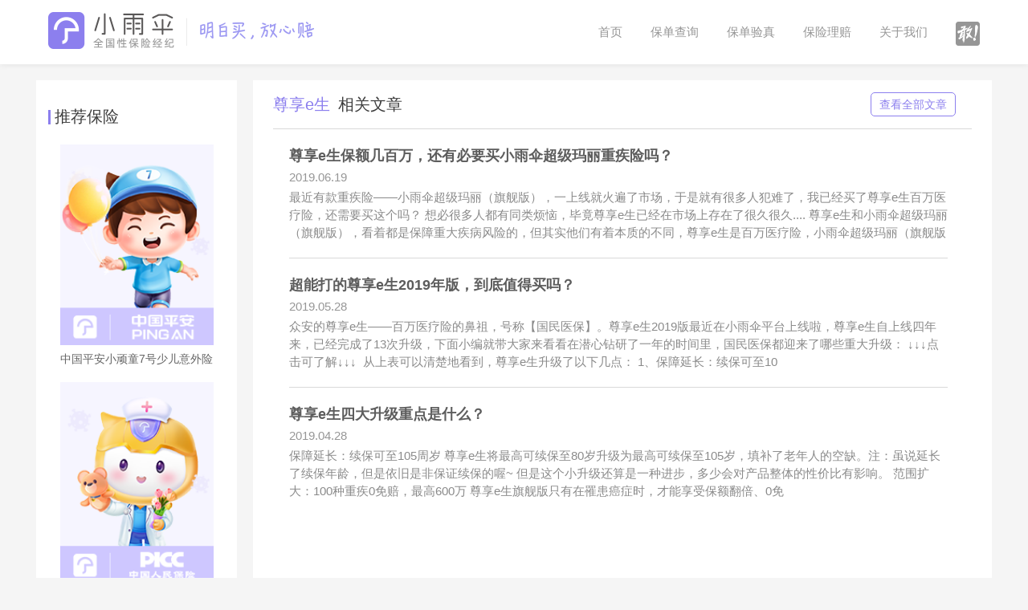

--- FILE ---
content_type: text/html; charset=utf-8
request_url: https://www.xiaoyusan.com/bxzs/tagid_973
body_size: 5776
content:
<!DOCTYPE html>
<html lang="zh-cn">
<head>
	<meta http-equiv="Content-Type" content="text/html; charset=utf-8">
	<title>尊享e生__小雨伞保险</title>
    <meta name="keywords" content="尊享e生">
    <meta name="description" content="最近有款重疾险——小雨伞超级玛丽（旗舰版），一上线就火遍了市场，于是就有很多人犯难了，我已经买了尊享e生百万医疗险，还需要买这个吗？&nbsp;想必很多人都有同类烦恼，毕竟尊享e生已经在市场上存在了很久很久....&nbsp;尊享e生和小雨伞超级玛丽（旗舰版），看着都是保障重大疾病风险的，但其实他们有着本质的不同，尊享e生是百万医疗险，小雨伞超级玛丽（旗舰版">
	<link rel="stylesheet" href="//sslstatic.xiaoyusan.com/pc/css/gb.css"/>
    <link rel="stylesheet" href="//sslstatic.xiaoyusan.com/pc/css/knowledge.css?t=202403081530"/>
	<link rel="shortcut icon" href="//sslstatic.xiaoyusan.com/pc/images/fav.ico?t=135">
	<style type="text/css">
		.box_hd{margin-bottom: 0;}
		.box_list .article_li:first-child{border: none;}
    </style>
    <!-- S 插入统计头部 -->
    <script type="text/javascript" charset="utf-8" crossorigin="anonymous" src="//sslstatic.xiaoyusan.com/component/js/tongji-41d4b2ec.js"></script>
    <!-- E 插入统计头部 -->
</head>
<body>
	<div class="header">
		<div class="toolbar clearfix">
			<h1>
				<div class="logo fl">
					<a href="/"><img src="//sslstatic.xiaoyusan.com/pc/images/index/logo.png?t=1" alt="小雨伞网上保险"></a>
				</div>
			</h1>
			<div class="nav clearfix">
				<a href="/" class="nav_a">首页</a>
				<div class="mod_nav_my">
					<a href="#" class="nav_a">保单查询</a>
					<div class="mod_nav_vcode">
						<span class="mod_nav_vcode_arrow"></span>
						<p class="mod_nav_vcode_tit">启动微信扫一扫可查看我的保单</p>
						<div class="mod_nav_vcode_img" id="my_qrcode1"></div>
					</div>
				</div>
				<a href="/static/html/intro.html?page=yanzhen" class="nav_a">保单验真</a>
				<a href="/static/html/pei.html" class="nav_a">保险理赔</a>
				<a href="/static/html/intro.html?page=us" class="nav_a">关于我们</a>
				<a href="//gan.xiaoyusan.com" target="_blank" class="nav_a icon_g"></a>
			</div>
		</div>	
	</div>
	<div class="content">
		<div class="table">
			<div class="section">
				<div class="section_content">
					<h3 class="section_hd"><hr>推荐保险</h3>
					<div class="section_bd">
						<ul class="section_list">
                            <li class="section_li">
								<a href="https://www.xiaoyusan.com/insurance/detail?id=178105" class="section_link" target="_blank">
									<img src="https://sslstatic.xiaoyusan.com/actinsurance/200_1510107306.png" alt="" class="section_img">
									<p class="section_link_titie">中国平安小顽童7号少儿意外险</p>
								</a>
							</li><li class="section_li">
								<a href="https://www.xiaoyusan.com/insurance/detail?id=177772" class="section_link" target="_blank">
									<img src="https://sslstatic.xiaoyusan.com/actinsurance/200_1509920092.png" alt="" class="section_img">
									<p class="section_link_titie">中国人保金医保3号少儿中高端医疗险(0免赔)</p>
								</a>
							</li><li class="section_li">
								<a href="https://www.xiaoyusan.com/insurance/detail?id=178482" class="section_link" target="_blank">
									<img src="https://sslstatic.xiaoyusan.com/actinsurance/200_1510262762.png" alt="" class="section_img">
									<p class="section_link_titie">北京人寿大黄蜂16号少儿重疾险(全能版)</p>
								</a>
							</li>						</ul>
					</div>					<div class="section_ft">
						<div class="section_tab">
							<div class="section_tab_hd clearfix">
								<div class="section_tab_nav active" style="width:65px;">热门文章<span class="arrow"></span></div>
								<div class="section_tab_nav">月排行<span class="arrow"></span></div>
								<div class="section_tab_nav">周排行<span class="arrow"></span></div>
								<div class="section_tab_nav">日排行<span class="arrow"></span></div>
							</div>
							<div class="section_tab_bd">
                                <ul class="section_tab_list active">
                                    <li class="section_tab_li">
                                        <a href="https://www.xiaoyusan.com/shk/wkpage/article/index.html?articleid=300008787" class="section_tab_link" target="_blank">给孩子买百万医疗险，这5个坑别踩！附2025年高性价比少儿医疗险测评</a>
                                    </li><li class="section_tab_li">
                                        <a href="https://www.xiaoyusan.com/shk/wkpage/article/index.html?articleid=300008785" class="section_tab_link" target="_blank">几百元保到 19 岁！宝宝医疗险这样选，小病大钱都能报（附 2025 年性价比之王投保指南）</a>
                                    </li><li class="section_tab_li">
                                        <a href="https://www.xiaoyusan.com/shk/wkpage/article/index.html?articleid=300009414" class="section_tab_link" target="_blank">骑小电驴的注意！这款骑行险79元起，保自己、保爱车，还保他人</a>
                                    </li><li class="section_tab_li">
                                        <a href="https://www.xiaoyusan.com/shk/wkpage/article/index.html?articleid=300009832" class="section_tab_link" target="_blank">卷翻了！超级玛丽15号又升级，三大结节都有保障！</a>
                                    </li><li class="section_tab_li">
                                        <a href="https://www.xiaoyusan.com/shk/wkpage/article/index.html?articleid=300008558" class="section_tab_link" target="_blank">多次重疾险 “卷王” 登场！重疾险性价比之王，选它就对了！</a>
                                    </li>                                </ul>
                                <ul class="section_tab_list">
                                    <li class="section_tab_li">
                                        <a href="https://www.xiaoyusan.com/shk/wkpage/article/index.html?articleid=300008787" class="section_tab_link" target="_blank">给孩子买百万医疗险，这5个坑别踩！附2025年高性价比少儿医疗险测评</a>
                                    </li><li class="section_tab_li">
                                        <a href="https://www.xiaoyusan.com/shk/wkpage/article/index.html?articleid=300009832" class="section_tab_link" target="_blank">卷翻了！超级玛丽15号又升级，三大结节都有保障！</a>
                                    </li><li class="section_tab_li">
                                        <a href="https://www.xiaoyusan.com/shk/wkpage/article/index.html?articleid=300008558" class="section_tab_link" target="_blank">多次重疾险 “卷王” 登场！重疾险性价比之王，选它就对了！</a>
                                    </li><li class="section_tab_li">
                                        <a href="https://www.xiaoyusan.com/shk/wkpage/article/index.html?articleid=300009414" class="section_tab_link" target="_blank">骑小电驴的注意！这款骑行险79元起，保自己、保爱车，还保他人</a>
                                    </li><li class="section_tab_li">
                                        <a href="https://www.xiaoyusan.com/shk/wkpage/article/index.html?articleid=300008785" class="section_tab_link" target="_blank">几百元保到 19 岁！宝宝医疗险这样选，小病大钱都能报（附 2025 年性价比之王投保指南）</a>
                                    </li>                                </ul>
                                <ul class="section_tab_list">
                                    <li class="section_tab_li">
                                        <a href="https://www.xiaoyusan.com/shk/wkpage/article/index.html?articleid=300008787" class="section_tab_link" target="_blank">给孩子买百万医疗险，这5个坑别踩！附2025年高性价比少儿医疗险测评</a>
                                    </li><li class="section_tab_li">
                                        <a href="https://www.xiaoyusan.com/shk/wkpage/article/index.html?articleid=300008558" class="section_tab_link" target="_blank">多次重疾险 “卷王” 登场！重疾险性价比之王，选它就对了！</a>
                                    </li><li class="section_tab_li">
                                        <a href="https://www.xiaoyusan.com/shk/wkpage/article/index.html?articleid=300009414" class="section_tab_link" target="_blank">骑小电驴的注意！这款骑行险79元起，保自己、保爱车，还保他人</a>
                                    </li><li class="section_tab_li">
                                        <a href="https://www.xiaoyusan.com/shk/wkpage/article/index.html?articleid=300009832" class="section_tab_link" target="_blank">卷翻了！超级玛丽15号又升级，三大结节都有保障！</a>
                                    </li><li class="section_tab_li">
                                        <a href="https://www.xiaoyusan.com/shk/wkpage/article/index.html?articleid=300008785" class="section_tab_link" target="_blank">几百元保到 19 岁！宝宝医疗险这样选，小病大钱都能报（附 2025 年性价比之王投保指南）</a>
                                    </li>                                </ul>
                                <ul class="section_tab_list">
                                    <li class="section_tab_li">
                                        <a href="https://www.xiaoyusan.com/shk/wkpage/article/index.html?articleid=300010684" class="section_tab_link" target="_blank">又一款大公司分红险：中意人寿意值有年金险分红型，保障怎么样</a>
                                    </li><li class="section_tab_li">
                                        <a href="https://www.xiaoyusan.com/shk/wkpage/article/index.html?articleid=300010682" class="section_tab_link" target="_blank">这款少儿重疾险保障太全了，重疾中症理赔后返还保费</a>
                                    </li><li class="section_tab_li">
                                        <a href="https://www.xiaoyusan.com/shk/wkpage/article/index.html?articleid=300010681" class="section_tab_link" target="_blank">还在嫌重疾险贵？选对产品能省一半钱</a>
                                    </li><li class="section_tab_li">
                                        <a href="https://www.xiaoyusan.com/shk/wkpage/article/index.html?articleid=300010680" class="section_tab_link" target="_blank">经过多番对比测评，孩子重疾险还是选这款，保障好又划算</a>
                                    </li><li class="section_tab_li">
                                        <a href="https://www.xiaoyusan.com/shk/wkpage/article/index.html?articleid=300010678" class="section_tab_link" target="_blank">分红险尖子生，一生中意（福享版）终身寿险（分红型）深度测评</a>
                                    </li>                                </ul>
                            </div>
						</div>
					</div>
				</div>
			</div>
			<div class="main" style="background-color:#f5f5f5">
                <div class="box" style="background-color:#fff">
					<h2 class="box_hd"><span>尊享e生</span>相关文章<a href="/bxzs"  class="box_link">查看全部文章</a></h2>
					<div class="box_bd">
						<div class="box_list" style="min-height: 887px">
							<a class="article_li" href="https://www.xiaoyusan.com/shk/wkpage/article/index.html?articleid=35433254"  target="_blank">
								<div class="article_title ell"> 
									尊享e生保额几百万，还有必要买小雨伞超级玛丽重疾险吗？									<p class="article_date">2019.06.19</p>
								</div>
								<div class="article_txt ell">
									最近有款重疾险——小雨伞超级玛丽（旗舰版），一上线就火遍了市场，于是就有很多人犯难了，我已经买了尊享e生百万医疗险，还需要买这个吗？&nbsp;想必很多人都有同类烦恼，毕竟尊享e生已经在市场上存在了很久很久....&nbsp;尊享e生和小雨伞超级玛丽（旗舰版），看着都是保障重大疾病风险的，但其实他们有着本质的不同，尊享e生是百万医疗险，小雨伞超级玛丽（旗舰版								</div>
							</a><a class="article_li" href="https://www.xiaoyusan.com/shk/wkpage/article/index.html?articleid=35433222"  target="_blank">
								<div class="article_title ell"> 
									超能打的尊享e生2019年版，到底值得买吗？									<p class="article_date">2019.05.28</p>
								</div>
								<div class="article_txt ell">
									众安的尊享e生——百万医疗险的鼻祖，号称【国民医保】。尊享e生2019版最近在小雨伞平台上线啦，尊享e生自上线四年来，已经完成了13次升级，下面小编就带大家来看看在潜心钻研了一年的时间里，国民医保都迎来了哪些重大升级：&nbsp;↓↓↓点击可了解↓↓↓&nbsp;&nbsp;从上表可以清楚地看到，尊享e生升级了以下几点：&nbsp;1、保障延长：续保可至10								</div>
							</a><a class="article_li" href="https://www.xiaoyusan.com/shk/wkpage/article/index.html?articleid=35433112"  target="_blank">
								<div class="article_title ell"> 
									尊享e生四大升级重点是什么？									<p class="article_date">2019.04.28</p>
								</div>
								<div class="article_txt ell">
									保障延长：续保可至105周岁&nbsp;尊享e生将最高可续保至80岁升级为最高可续保至105岁，填补了老年人的空缺。注：虽说延长了续保年龄，但是依旧是非保证续保的喔~&nbsp;但是这个小升级还算是一种进步，多少会对产品整体的性价比有影响。&nbsp;范围扩大：100种重疾0免赔，最高600万&nbsp;尊享e生旗舰版只有在罹患癌症时，才能享受保额翻倍、0免								</div>
							</a>						</div>
						<div class="flip">
							<ul class="pagination">
						    </ul>
						</div>
					</div>
				</div>
                <div class="label">
                    <div class="label_box">
                        <p class="label_name">更多文章标签：</p>
                        <ul class="label_list clearfix">
                            <li class="fl label_li"><a href="https://www.xiaoyusan.com/bxzs/tagid_1814" class="label_a">教育金</a></li><li class="fl label_li"><a href="https://www.xiaoyusan.com/bxzs/tagid_1144" class="label_a">贷款</a></li><li class="fl label_li"><a href="https://www.xiaoyusan.com/bxzs/tagid_1094" class="label_a">家财险</a></li><li class="fl label_li"><a href="https://www.xiaoyusan.com/bxzs/tagid_1045" class="label_a">保单</a></li><li class="fl label_li"><a href="https://www.xiaoyusan.com/bxzs/tagid_773" class="label_a">退保</a></li><li class="fl label_li"><a href="https://www.xiaoyusan.com/bxzs/tagid_766" class="label_a">意外险</a></li><li class="fl label_li"><a href="https://www.xiaoyusan.com/bxzs/tagid_736" class="label_a">医疗险</a></li><li class="fl label_li"><a href="https://www.xiaoyusan.com/bxzs/tagid_693" class="label_a">寿险</a></li><li class="fl label_li"><a href="https://www.xiaoyusan.com/bxzs/tagid_595" class="label_a">理赔</a></li><li class="fl label_li"><a href="https://www.xiaoyusan.com/bxzs/tagid_586" class="label_a">少儿保险</a></li>                        </ul>
                    </div>
                </div>	
			</div>
		</div>
	</div>		
	<!-- S 插入公共底部 -->
	<div class="footer clearfix" style="height:325px;">
	<div class="we">
		<div class="we_box" style="padding: 0 10px 0 65px;">
			<h3 class="we_tit"><hr>联系我们</h3>
			<div class="we_bd">
				<p>客服及投诉热线（7*24小时）</p>
				<p>400-919-7788</p>
				<p>客服邮箱：<a href="mailto:cs@xiaoyusan.com" style="color:#646464">cs@xiaoyusan.com</a></p>
				<p>联系地址：天津滨海高新区华苑产业区工华道2号天津国际珠宝城1号楼-2、4、5-404-1-1</p>
			</div>
		</div>
	</div>
	<div class="we we_border">
		<div class="we_box">
			<h3 class="we_tit"><hr>关于我们</h3>
			<div class="we_float ">
				<p class="clearfix">
					<!-- <a href="/static/html/intro.html?page=intro" target="_blank">团队介绍</a > -->
					<a href="/static/html/intro.html?page=product" target="_blank">产品介绍 </a >
					<a href="/static/html/intro.html?page=pei" target="_blank">保险理赔 </a >
					<a href="/static/html/intro.html?page=join" target="_blank">加入我们 </a >
				</p>
				<p class="clearfix">
					<a href="/static/html/intro.html?page=zizhi" target="_blank">资质牌照</a >
					<a href="/static/html/intro.html?page=faq" target="_blank">帮助中心</a >
					<a href="/publicInfo/xysindex" target="_blank">信息披露</a >
					<!-- <a href="/static/html/intro.html?page=suggest" target="_blank">授权合作</a > -->
				</p>
			</div>
			<div class="we_zz">
				<p class="fl">保险资质：</p>
				<a href="https://xkz.cbirc.gov.cn/zj/" class="fl" target="_blank" rel="nofollow"><img style="width: 158px;height: 54px" src="https://sslstatic.xiaoyusan.com/img/index/zizhi.7d6c75bbffa2222e.png" alt="保险资质"></a>
			</div>
		</div>
	</div>
	<div class="we">
		<div class="we_box">
			<h3 class="we_tit"><hr>关注我们</h3>
			<div class="clearfix">
				<div class="we_code fl">
					<img src="//sslstatic.xiaoyusan.com/pc/images/index/two_code.jpg?t=20180815" alt="关注小雨伞">
				</div>
				<div class="we_fx fl">
					<div class="mod_nav_my" style="margin-bottom:6px">
						<img src="//sslstatic.xiaoyusan.com/pc/images/index/app1.jpg" alt="">
						<div class="mod_nav_vcode vcode2">
							<span class="mod_nav_vcode_arrow"></span>
							<p class="mod_nav_vcode_tit" style="font-size:13px;">打开微信扫一扫<br>下载小雨伞APP</p>
							<div class="mod_nav_vcode_img " id="my_qrcode4"></div>
						</div>
					</div>
					<!-- <a href="https://xys.tmall.com/" target="_blank"  rel="nofollow"><img src="//sslstatic.xiaoyusan.com/pc/images/index/taobao.jpg" alt=""></a> -->
				</div>
			</div>
		</div>
	</div>
	<div class="copyright">
		<p><span style="margin-right:10px;" >保险业务经营许可证：269633000000800</span><span style="margin-right:10px;" >小雨伞保险经纪：9112011608300716X9</span><a target="_blank" href="/static/html/user/priviteagreement.html">小雨伞隐私政策声明</a></p>
		<p>版权所有 ©<span id="footerYear"></span> 小雨伞保险经纪 <a id="internetContentProvider" href="https://beian.miit.gov.cn/" target="_blank" rel="nofollow">津ICP备17005385号-3</a> 增值电信业务经营许可证：<a href="/static/html/lisence.html" target="_blank">合字B2-20230467</a></p>
		<div>
			<a target="_blank" href="https://jbts.mct.gov.cn" style="margin-right: 10px;">12318全国文化市场举报</a>
			<a target="_blank" href="https://qinglangtianjin.com/" style="margin-right: 10px;">网上有害信息举报专区</a>
			<a target="_blank" href="http://www.beian.gov.cn/portal/index.do" style="margin-right: 10px;">公安网备</a>
			<a target="_blank" href="https://www.12377.cn/">违法和不良信息举报中心</a>
		</div>
		<div>
			<a id="policeNo" target="_blank" href="http://www.beian.gov.cn/portal/recordQuery" style="display:inline-block;text-decoration:none;height:20px;line-height:20px;"><img src="//sslstatic.xiaoyusan.com/pc/images/beian.png" style="float:left;"><p style="float:left;height:20px;line-height:20px;margin: 0px 0px 0px 5px; color:#939393;">津公网安备 12019202000239号</p></a>
			<a target="_blank" href="https://szcert.ebs.org.cn/2fa6c1cb-2c42-4f54-90f0-63ed514a85fb"  style="display:inline-block;text-decoration:none;height:20px;line-height:20px;margin-left:10px">
				<div style="width: 20px; height: 22px; float: left; overflow-y: hidden;">
				<img src="https://szcert.ebs.org.cn/Images/govIcon.gif" title="深圳市市场监督管理局企业主体身份公示" alt="深圳市市场监督管理局企业主体身份公示" border="0" style="border-width:0px;border:hidden; border:none; width: 20px; float:left;">
				</div>
				<p style="float:left;height:20px;line-height:20px;margin: 0px 0px 0px 5px;color:#939393;">工商网监电子标识</p>
			</a>
		</div>
	</div>
</div>
<script type="text/javascript" src="//sslstatic.xiaoyusan.com/js/jquery.min.js"></script>
<script type="text/javascript" src="//sslstatic.xiaoyusan.com/js/jquery.qrcode.js?t=2017021601"></script>
<script type="text/javascript" src="//sslstatic.xiaoyusan.com/js/errReport.js?t=2016112201"></script>
<script type="text/javascript" src="/static/js/public/footer.js?t=202311061509"></script>

	<!-- E 插入公共底部 -->
	
	<script type="text/javascript" src="//sslstatic.xiaoyusan.com/js/jquery.lazyload.js"></script>
    <script type="text/javascript" src="//sslstatic.xiaoyusan.com/js/template.js"></script>
	<script>
		$('#tab_more').on('click',function(){
			$('#mian_shadow').toggleClass('on');
		})
		$('.section_tab_nav').on('click',function(){
			var $this=$(this);
			var index=$this.index()
			$this.addClass('active').siblings().removeClass('active')
			$('.section_tab_list').eq(index).addClass('active').siblings().removeClass('active')
		})
        
        var knowledgelist = (function(){
            var curpage = 1;
            var totalpage = Math.ceil(3/10);
            var tag = "尊享e生";
            var tagid = "973"

            function init(){
                renderTab();
                renderPaginate();
            }
            
            function renderTab(){
                $('.main .mian_shadow a[href="'+window.location.pathname+'"]').addClass('active');
            }

            function renderPaginate(){
                if(totalpage <= 1)
                    return $('.box .flip .pagination').html('');   
                var data = {
                    'page' : curpage,
                    'totalPage' : totalpage,
                    'tag' : tag,
                    'tagid': tagid
                };
                var html = template('paginateTpl', data);
                $('.box .flip .pagination').html(html);    
            }

            return {
                init : init,
            };
        })();
        
        $(document).ready(function(){
            knowledgelist.init();
        });
	</script>
    
    <script id="paginateTpl" type="text/html">
        <li>
            {{if page > 1}}
            <a href="/bxzs/tagid_{{tagid}}_{{page-1}}" aria-label="Previous">
            {{else}}
            <a href="javascript:;" aria-label="Previous">
            {{/if}}
                <span aria-hidden="true">«</span>
            </a>
        </li>
        {{if page-3 > 0}}
        <li><a href="javascript:;">...</a></li>
        {{/if}}
        {{if page-2 > 0}}
        <li><a href="/bxzs/tagid_{{tagid}}_{{page-2}}">{{page-2}}</a></li>
        {{/if}}
        {{if page-1 > 0}}
        <li><a href="/bxzs/tagid_{{tagid}}_{{page-1}}">{{page-1}}</a></li>
        {{/if}}
        <li class="active"><a href="javascript:;">{{page}}</a></li>
        {{if page+1 < totalPage}}
        <li><a href="/bxzs/tagid_{{tagid}}_{{page+1}}">{{page+1}}</a></li>
        {{/if}}
        {{if page+2 < totalPage}}
        <li><a href="/bxzs/tagid_{{tagid}}_{{page+2}}">{{page+2}}</a></li>
        {{/if}}
        {{if page+3 < totalPage}}
        <li><a href="javascript:;">...</a></li>
        {{/if}}
        {{if page < totalPage}}
        <li><a href="/bxzs/tagid_{{tagid}}_{{totalPage}}">{{totalPage}}</a></li>
        {{/if}}
        <li>
            {{if page < totalPage}}
            <a href="/bxzs/tagid_{{tagid}}_{{page+1}}" aria-label="Next">
            {{else}}
            <a href="javascript:;" aria-label="Previous">
            {{/if}}
                <span aria-hidden="true">»</span>
            </a>
        </li>
    </script>
</body>
</html>

--- FILE ---
content_type: text/css
request_url: https://sslstatic.xiaoyusan.com/pc/css/gb.css
body_size: 5383
content:
@charset "utf-8";
/*===== 样式重置 =====*/
	html,body,h1,h2,h3,h4,h5,h6,hr,p,iframe,dl,dt,dd,ul,ol,li,pre,form,fieldset,button,input,textarea,th,td{margin:0;padding:0;}

	body{background-color:#f5f5f5;}

	body,button,input,select,textarea,fieldset,label{font:12px/1.5 "Microsoft Yahei","Lucida Grande",tahoma,arial,\5b8b\4f53; color:#666;}

	h1,h2,h3,h4,h5,h6{font-size:100%;}

	ul,ol{list-style:none;}

	fieldset,img{border:0 none;}

	img{-ms-interpolation-mode:bicubic;margin:0;padding:0;border:none;}

	i,em{font-style:normal;}

	table{border-collapse:collapse; border-spacing:0;}

	input,select,textarea,button{font-size:100%; -webkit-box-sizing:content-box; -moz-box-sizing:content-box; box-sizing:content-box;}
	button,
	input[type=button],
	input[type=submit]{cursor:pointer;}
	input[type=search]{-webkit-appearance:textfield;}
	textarea{overflow-y:auto; resize:vertical;}
	a{text-decoration: none;}
	
	/*===== 清除浮动 =====*/
	.clear,
	.clearfix{zoom:1;}
	.clear:after,
	.clearfix:after{
		content:' ';
		display:block;
		clear:both;
		height:0;
		visibility:hidden;
	}
	.fl{float: left}
	.fr{float: right}
	/*===== 通用css=====*/

	.c_purple{color:#8c7fee;}

/*=========头部========*/
.header{min-width: 1190px;background-color: #fff;margin:0 auto;box-shadow:0 3px 5px #ebebeb ;-webkit-box-shadow:0 3px 5px #ebebeb;}
.toolbar{padding:15px 20px 10px;width: 1200px;margin: 0 auto;-webkit-box-sizing:border-box;box-sizing:border-box;height:80px;}
	.toolbar .logo{float: left;}
	.toolbar .nav{float: right;padding-top:14px;}
		.toolbar .nav_a{float:left;color:#969696;font-size:15px;margin-left:35px;}
		.toolbar .nav_a:hover{color:#8c7fee;}
		.nav_sign{float:left;font-size:17px;color:#969696;}
			.nav_sign a{color:#8c7fee;margin-left:30px;font-size: 17px;}
			.nav_sign a:hover{text-decoration: underline;}
			.icon_g{background:url([data-uri]) no-repeat;height:30px;width:30px;background-position:0 0;margin-top:-2.5px;}
			.icon_g:hover{background-position:0 -44px;}
/*=========内容=========*/		
		.content{width: 1190px;margin:20px auto ;}		

/*=========尾部========*/
.footer{background: #fff;height:280px;width: 1190px;margin:0 auto;}	
	.we{float:left;width: 396px;text-align: center;font-size:14px;color:#646464;margin:30px 0 25px;}
		.we_box{display: inline-block;text-align: left;}
		.we_border{border-left:1px solid #e6e6e6;border-right:1px solid #e6e6e6;}
			.we_tit{position:relative;font-size:18px;color:#3c3c3c;padding-left:6px;margin-bottom:10px;}
				.we_tit hr{position:absolute;left:0;top:5px; border:none;width: 3px;background-color: #646464;height:18px;}
			.we_float{margin-bottom:15px;}
				.we_float a{display:block;float:left;margin-right:15px;color:#646464;}
				.we_float a:hover{color:#8c7fee;}
			.we_code{margin-left:-5px;}	
			.we_fx{padding:32px 0 0 10px;}
				.we_fx a{display: block;font-size: 0}	
	.copyright{clear: both;text-align: center;font-size:14px;}
		.copyright a{color:#666}
		.copyright a:hover{text-decoration: underline;}

/*****二位码****/
.mod_nav_my{float:left;position: relative;}
.mod_nav_vcode {display:none;position:absolute;top:28px;left:50%;margin-left:-71px;width:120px;padding:10px 20px 15px;border:1px solid #333;background-color:#fff;z-index:1}
	.mod_nav_vcode:before{content:"";position:absolute;left:50%;margin-left:-2.5px;top:-5px;display: block;width: 0;height:0;border-width: 0 5px 5px 5px;border-style:solid;pointer-events:none;border-color:transparent;border-bottom-color: #333;}
	
.vcode2{top:-196px;}
	.mod_nav_my a:hover+.mod_nav_vcode{display:block;}
	.mod_nav_my img:hover+.mod_nav_vcode{display:block;}
	.vcode2:before{bottom:-5px;top:auto;border-width: 5px 5px 0 5px;border-top-color: #333;}
	.mod_nav_vcode_tit {width:120px;height:auto;line-height:18px;text-align:center;margin-bottom:5px}
	.mod_nav_vcode_img {display:block;width:120px;height:120px;margin:0 auto}	

/*下拉菜单*/
.dropdown, .dropup {position: relative;float:left;}
		.dropdown_menu{position: absolute;top: 150%;left: 0;z-index: 1000;display: none;float: left;min-width: 160px;padding: 5px 0;margin: 2px 0 0;font-size: 14px;text-align: left;list-style: none;background-color: #fff;-webkit-background-clip: padding-box;background-clip: padding-box;border: 1px solid #ccc;border: 1px solid rgba(0,0,0,.15);border-radius: 4px;-webkit-box-shadow: 0 6px 12px rgba(0,0,0,.175); box-shadow: 0 6px 12px rgba(0,0,0,.175);}
		.open>.dropdown_menu{display: block;}
		.dropdown_menu:before,.dropdown_menu:after{content: "";display: block;position: absolute;top:-8px;left:50%;margin-left:-8px;width: 0;height:0;border-width: 0 8px 8px 8px;border-style: solid;border-color: transparent;}
		.dropdown_menu:after{border-bottom-color:#fff;z-index: 100;}
		.dropdown_menu:before{border-bottom-color:#ccc;top:-9px;z-index: 0}
				.dropdown_menu>li>a {display: block; padding: 6px 20px;clear: both;font-weight: 400;line-height: 1.42857143;color: #969696;white-space: nowrap;font-size: 14px;float:none;margin-left:0;}
				.dropdown_toggle{position: relative;padding-right:12px;}
				.open>.dropdown_toggle{color:#8c7fee}
				.dropdown_menu>li>a:focus, .dropdown_menu>li>a:hover {color: #262626;text-decoration: none;background-color: #8c7fee;color:#fff;}
				.dropdown_toggle>.caret {position:absolute;top:50%;right:0;margin-top:-2px;width: 0;height: 0;margin-left: 2px;vertical-align: middle;border-top: 4px dashed;border-top: 4px solid\9;border-right: 4px solid transparent;border-left: 4px solid transparent;}
/*20151026 dialog提示*/
.layer_dialog{position: fixed;pointer-events: auto;background-color: #000;filter: alpha(opacity=60);background-color: rgba(0,0,0,0.6);color:#fff;border:none;min-width: 100px;border-radius: 3px;-webkit-border-radius:3px;-moz-border-radius:3px;top:35%;left:45%;}
	.layer_content{padding:12px 25px;position: relative;line-height: 24px;word-break: break-all;font-size: 14px;overflow: auto;text-align: center;}
/*END*/		

/*20151104增加未支付保单 */
.dropdown_menu>li>a>.badge{color:#df3f41;}
.dropdown_menu>li>a:focus>.badge, .dropdown_menu>li>a:hover>.badge{color:#fff;}
.nav_sign a{margin-left:0;}
/*END*/		


/* 20180103增加错误提示 */
.err-tips{position: fixed;top:0;left:0;display: none;z-index: 1000;width: 100%;height: 100%;vertical-align: middle;text-align: center;}
	.err-tips:before{content:"";height: 100%;vertical-align: middle;display: inline-block;}
	.err-tips span{display: inline-block;vertical-align: middle;background-color: #000;opacity:.6;padding-left:16px;padding-right:16px;padding-top:10px;padding-bottom: 10px;color:#fff;border-radius: 5px;}
/*END*/		
/* 20180105 导航栏用户登录*/
.nav .username {float: left;color: #969696;font-size: 17px;margin-left: 35px; display: flex; align-items: center;}
.nav .username a.text{color:#969696;display: inline-block;height: 20px;line-height: 20px;cursor: pointer;}
.nav .username a.text:hover {color: #8c7fee;}
.nav .username #header_uname{max-width: 110px;white-space: nowrap;overflow: hidden;text-overflow: ellipsis;}
.nav .username i {width:1px;background: #969696;height: 20px;display: inline-block;margin-left: 10px;margin-right: 10px;vertical-align: middle;}
/*END*/		

/* 20191221增加悬浮展示分部功能 */
.toolbar .nav_bb {
	margin-left: 6px;
}
.nav_tips {
	float: left;
	position: relative;
	width: 20px;
    height: 20px;
	background-image:url('[data-uri]');
	background-position: center;
	background-repeat: no-repeat;
}
.nav_tips::after {
	display: block;
	content: '';
	width: 0;
	height: 0;
	border-bottom: 7px solid #fff;
	border-left: 9px solid transparent;
	border-right: 9px solid transparent;
	position: absolute;
	z-index: 999;
	top: 27px;
	right: 26px;
}
.subordinates {
	position: absolute;
	z-index: 999;
	top: 34px;
	right: 0;
	padding: 0 10px;
	min-Width: 92px;
	background-color: #fff;
	box-shadow: 2px 3px 20px 1px rgba(51,51,51,0.2);
	border-radius: 8px;
}
.subordinates .s-item {
	display: block;
	border-bottom: solid 1px #F7F8FC;
	height: 50px;
	line-height: 50px;
	color: #666;
	font-size: 16px;
	text-align: center;
	word-break: keep-all;
	cursor: pointer;
}
.subordinates .s-item:last-child {
	border-bottom: none;
}
.subordinates .s-item:hover {
	color: #8c7fee;
}
@keyframes accountCloseLayer {
	from { 
		top: 225px;
		opacity: 0.8;
	}
	to { 
		top: 365px;
		opacity: 1;
	}
}
.account_close_layer {
	position: fixed;
	left: 50%;
	transform: translateX(-50%);
	top: 365px;
	width: 380px;
	padding: 18px 18px 24px;
	background-color: #fff;
	box-shadow: 2px 3px 20px 1px rgba(51,51,51,0.2);
	border-radius: 16px;
	animation: accountCloseLayer .2s linear;
	z-index: 999;
	display: none;
}
.account_close_title {
	height: 29px;
	line-height: 29px;
	color: #333;
	font-size: 20px;
	font-weight: bold;
	position: relative;
	text-align: center;
}
.account_close_icon {
	width: 29px;
	height: 29px;
	position: absolute;
	right: 0;
	top: 0;
	cursor: pointer;
}
.account_close_content {
	margin-top: 10px;
	margin-bottom: 12px;
	line-height: 28px;
	font-size: 16px;
	font-weight: 400;
	color: #666;
}
.account_close_btn {
	height: 40px;
	line-height: 40px;
	background: #A69DFF;
	border-radius: 2px;
	color: #FFFFFF;
	font-size: 16px;
	font-weight: 400;
	text-align: center;
	cursor: pointer;
}

--- FILE ---
content_type: text/css
request_url: https://sslstatic.xiaoyusan.com/pc/css/knowledge.css?t=202403081530
body_size: 2242
content:
.ell{overflow: hidden;white-space: nowrap; text-overflow:ellipsis;}
.icon{background: url(../images/knowledge/icon.png) no-repeat;background-size:18px 74px}

.table{display: table}

.section{display:table-cell;width: 270px;font-size:20px;vertical-align: top}
	.section_content{background-color: #fff;width: 220px;padding:0 15px 25px;margin-right: 20px}
	.section:last-child{border-bottom:none;}
	.section_hd{position:relative;font-size:20px;color:#3c3c3c;font-weight: 400;padding:30px 8px 20px;text-align: left;clear: both;}	
	.section_hd hr{position:absolute;left:0;top:37px;width: 3px;border:none;height:18px;background-color:#8c7fee; font-size: 0}
	
	.section_bd{}
		.section_list{border-bottom:1px solid #f0f0f0;padding-bottom:10px;}
		.section_list.no_bd{border-bottom: none;}
			.section_li{padding-bottom:20px;}
				.section_link{display: block;font-size: 0;width:191px;margin:0 auto;}
					.section_img{width:191px;height: auto;}
					.section_link_titie{font-size: 14px;color:#646464;margin-top:8px;line-height: 1.3}
		}
	
	.section_ft{margin-top:35px;}
		.section_tab{border:1px solid #cfcfcf;}
			.section_tab_hd{font-size:13px;text-align: center;background-color:#ebebeb;}
			.section_tab_hd.calm3 .section_tab_nav{ width: 33.333%; }
				.section_tab_nav{position:relative;float: left;width: 51px;padding:11px 0;background-color:#ebebeb;color:#494949;cursor: pointer;}
				.section_tab_nav:before{content: "";position:absolute;left:0;top:11.5px;width: 1px;height:18px;background-color: #c3c3c3}
				.section_tab_nav:first-child:before{width: 0}
				.section_tab_nav.active{background-color:#8c7fee;color:#fff;}
				.section_tab_nav.active:before{background-color: #8c7fee;}
				.section_tab_nav.active+.section_tab_nav:before{width: 0}
				.section_tab_nav.active .arrow{position:absolute;left:50%;bottom:-12px;margin-left:-6px;width:0;height:0;border-style: solid;border-width: 6px 6px 6px 6px;border-color:transparent;border-top-color:#8c7fee;}
			.section_tab_bd{padding:5px 15px 20px;}
				.section_tab_list{display: none}
				.section_tab_list.active{display: block}
					.section_tab_li{font-size: 0;margin-top:15px;}
						.section_tab_link{font-size: 14px;color:#646464;display: inline-block;line-height: 1.4}
						.section_tab_link:hover{color:#8c7fee;text-decoration: underline;}

.main{display:table-cell;width: 920px;text-align: center;background-color: #fff;vertical-align: top}
	.main_hd{padding-bottom: 22px;background-color:#f5f5f5;}
		.mian_shadow{box-shadow: 0 3px 5px #ebebeb;-webkit-box-shadow: 0 3px 5px #ebebeb;}
/*添加导航图标*/
.main .tab{font-size: 16px;background-color: #fff;}
	.main .tab a{position:relative;color:#969696;height:48px;line-height: 48px;width:100px;cursor: pointer;font-size: 18px;text-align: center;}
	.main .tab a.active{background-color:#fff;color:#8c7fee;}
	#tab2{display:none;border-top:1px dashed #ddd}
	#tab1{position: relative;}
		.tab_more{color:#8c7fee !important;font-size: 18px;height: 48px;line-height: 48px;padding-right:25px;cursor: pointer;}
			.tab_more .icon{display:inline-block;height:10px;width:18px;background-position:0 0;vertical-align: 1px;margin-left:5px;}
			.on .tab_more .icon{background-position:0 -30px;}
	.on #tab2{display: block}
	
	
	.tab_icon{position:relative;display: inline-block;/*padding-left:29px;*/}
		/*.tab_icon i{position:absolute;left:0;top:11.5px;width: 29px;height:25px;background:url(../images/home/tab_icon.png) no-repeat; background-size:74px 295px;width:29px;height:25px;}*/
		.tab_icon .icon_all{background-position: 0 -2px;}
		.tab_icon .icon_elder{background-position:0 -38px;}
		.tab_icon .icon_child{background-position:0 -78px}
		.tab_icon .icon_adult{background-position:0 -116px;}
		.tab_icon .icon_tourism{background-position:0 -154px;}
		.tab_icon .icon_motion{background-position:0 -194px;}
		.tab_icon .icon_group{background-position:0 -233px;}
		.active .icon_all{background-position:-45px 0;}
		.active .icon_elder{background-position:-45px -38px;}
		.active .icon_child{background-position:-45px -78px;}
		.active .icon_adult{background-position:-45px -116px;}
		.active .icon_tourism{background-position:-45px -154px;}
		.active .icon_motion{background-position:-45px -194px;}
		.active .icon_group{background-position:-45px -233px;}

.box{padding:0 25px 0;text-align: left;color:#3c3c3c;padding-bottom:10px;width: 870px}
	.box_hd{font-size:20px;height:60px;line-height: 60px;font-weight: 400;border-bottom:1px solid #d9d9d9;margin-bottom: 30px;}
		.box_hd>span{color:#8c7fee;margin-right:10px;}
		.box_hd_link{color:#3c3c3c;margin-left:30px;border-bottom:1px solid #3c3c3c;position:relative;}
			.box_hd_link .icon{position:absolute;top:9px;left:-22px;height:14px;width:8px;background-position:0 -60px;}
		.box_hd_link:first-child{margin-left:0;}
			.box_hd_link:first-child .icon{display: none}
	.box_bd{}
		.box_list{}
			.box_li{display:block;position:relative;background-color:#fafafa;height: 90px;padding:32px 30px 0 240px;margin-bottom:20px;}
			.box_li:hover,.box_li:active{background-color:#f5f5f5 }
				.box_img{position:absolute;left:0;top:0;}
					.box_img>img{width: 219px;height:122px;}
				.box_tit{position:relative;color:#222222;font-size: 18px;margin-bottom:5px;padding-right:120px;width: 480px !important}
					.box_date{position:absolute;right:0;top:2px;font-size: 15px;color:#6c6b6b;}
				.box_txt{color:#6c6b6b;font-size: 15px;width: 600px !important}

/*20160809 author:tim*/
.box{}
	.summary{height: 210px;margin: 0px 30px 30px 20px;}
		.summary_pic{width: 350px;height: 210px;background-color: #bcf1ff;border: none;float: left;}
		.summary_text{width: 430px;padding: 5px 0 5px 38px;font-size: 15px;color: #8a8a8a;float: right;}

	.box_bd{}
		.box_list{}
			/* .article_li{display:block;position:relative;height: 90px;margin:0px 30px 0px 20px; padding: 20px 0 0 0;border-top: solid 1px #d9d9d9;} */
			.article_li{display:block;position:relative;margin:0px 30px 0px 20px; padding: 20px 0 20px 0;border-top: solid 1px #d9d9d9;}
			.article_li:hover,.article_li:active{background-color:#f5f5f5;}
				.article_title{position:relative;color:#5d5d5d;font-size: 18px;margin-bottom:5px;padding-right:120px;font-weight: bold;}
					.article_date{position:absolute;right:0;top:2px;font-size: 15px;color:#a6a6a6;font-weight: 400;}
					.article_date.extra{ position: static; right: auto; top: auto; }
				.article_txt{color:#8a8a8a;font-size: 15px;white-space: inherit !important;/*display: -webkit-box;-webkit-box-orient: vertical;-webkit-line-clamp: 2;*/}

.reprint{width: 1190px;height: 22px;margin: 20px auto;font-size: 15px;color: #b2b1b1;text-align: right;display: block;}
/*20160809 END*/

/*查看全部文章*/
.box_link{color:#8c7fee;font-size: 14px;float: right;border:1px solid #8c7fee;height:28px;line-height: 28px;padding:0 10px;border-radius: 5px;margin-top:15px;margin-right:20px;}
/*201607022 END*/

/*翻页*/
.flip{text-align: center;}
.pagination{display: inline-block;padding-left: 0;margin: 20px 0;border-radius: 4px;} 
.pagination>li {display: inline;}
.pagination>li>a, 
.pagination>li>span {position: relative;float: left;padding: 6px 12px;margin-left: -1px;line-height: 1.42857143;color: #3c3c3c;text-decoration: none;background-color: #fff;border: 1px solid #e6e6e6;font-size: 15px;}
.pagination>li:first-child>a, 
.pagination>li:first-child>span {margin-left: 0;border-top-left-radius: 4px;border-bottom-left-radius: 4px;}
.pagination>li:last-child>a, 
.pagination>li:last-child>span {border-top-right-radius: 4px;border-bottom-right-radius: 4px;}

.pagination>li>a:hover, 
.pagination>li>span:hover{z-index: 3;background-color: #eee;border-color: #e6e6e6;}
.pagination>li.active>a{background-color: #8c7fee;border-top-color: #8c7fee;border-bottom-color: #8c7fee;color:#fff;}



.label{display: block;background-color: #f5f5f5;text-align: left;}
	.label_box{position:relative;background-color: #fff;margin-top: 20px;padding: 10px 0 20px 120px;font-size: 15px;color:#5a5959;}
		.label_name{position:absolute;left:20px;top:20px;line-height: 26px}
		.label_li{margin-left:15px;margin-top:10px;}
			.label_a{display:block;font-size: 14px;color:#8c7fee;height: 24px;line-height:24px;padding:0 5px;border:1px solid #8c7fee;border-radius: 1px;}

.article{padding:10px 80px 20px;}
	.article_hd{text-align: center;padding-bottom:20px;}
		.article_tit{color:#3c3c3c;font-size: 20px;margin-bottom:5px;}
		.article_date{position: relative; color:#969696;font-size: 15px;}
			.article_date>span{margin-left:15px;}
	.article_bd{color:#3c3c3c;font-size: 14px;}
	.article_ft{margin-left:-15px;padding-top:1px;margin-top: 25px}
		.article_label{float:left;color:#8c7fee;font-size:14px;height: 24px;line-height: 24px;border:1px solid #8c7fee;padding:0 5px;margin-left:15px;border-radius: 1px;margin-top:10px;}

.recommend{display:block;background-color:#f5f5f5;text-align: left;padding-top: 20px;}
	.recommend_box{background-color: #fff;display: table;width: 100%;padding:40px 0;}
		.recommend_item{display: table-cell;padding:0 80px;width: 50%; -webkit-box-sizing:border-box;box-sizing:border-box}
		.recommend_item:first-child{border-right:1px solid #dfdfdf;}
			.recommend_tit{color:#8d7fee;font-size: 20px;margin-bottom:12px;}
			.recommend_list{}
				.recommend_li{padding:4px 0;}
					.recommend_link{color:#646464;font-size: 15px;line-height: 1.4;}
					.recommend_link:hover{color:#8c7fee;text-decoration: underline;}

.fix-bottom {
	position: fixed;
	width: 100%;
	height: 130px;
	background: #B1A8FF;
	display: none;
	bottom: 0;
	left: 0;
	z-index: 99;
}

.fix-bottom__content-img {
	width: 163px;
	height: 208px;
	background: url(../images/knowledge/avatar.png) no-repeat;
	background-size: 100% 100%;
	margin-right: 34px;
	top: -78px;
	position: relative;
	z-index: 1;
}

.align-center {
	display: -webkit-box;
	display: -webkit-flex;
	display: flex;
	-webkit-align-items: center;
	align-items: center;
}

.fix-bottom__content {
	width: 934px;
	height: 130px;
	background: url(../images/knowledge/bg.png);
	background-size: 100% 100%;
	position: relative;
	font-size: 20px;
	color: #fff;
	line-height: 28px;
	padding-left: 60px;
	box-sizing: border-box;
	display: -webkit-box;
	display: -webkit-flex;
	display: flex;
	margin: 0 auto;
}

.content-text__left p {
	font-size: 20px;
	font-weight: 300;
}

.fix-bottom__content-text {
	margin-right: 167px;
}

.content-text__left .content-text--big {
	font-size: 24px;
	margin-top: 3px;
	font-weight: bold;
}

.fix-bottom__content-button a{
	display: block;
	width: 110px;
	height: 36px;
	border-radius: 23px;
	border: 1px solid #FFF8EE;
	background: #FFDF7F;
	background: linear-gradient(270deg, #FFC06D 0%, #FFDF7F 100%);
	text-align: center;
	line-height: 36px;
	color: #FFFFFF;
	font-size: 18px;
	letter-spacing: 1px;
	text-shadow: 0px 0px 4px rgba(226,114,0,0.59);
	font-weight: bold;
}

.fix-bottom__close {
	display: block;
	width: 24px;
	height: 24px;
	background: url(../images/knowledge/close.png) no-repeat;
	background-size: 100% 100%;
	position: absolute;
	top: 10px;
	right: 30px;
	cursor: pointer;
}

--- FILE ---
content_type: application/javascript
request_url: https://www.xiaoyusan.com/static/js/public/footer.js?t=202311061509
body_size: 1787
content:
 /******************************
xproject footer的js处理函数
负责人: luke
修改记录:
 20151014 luke 创建 Eason的live确实赞
*******************************/
var Footer = (function()
{
	function init(){
		initPage();
	}
	
	function initPage(){
		var year = new Date().getFullYear();
		$('#footerYear').html(year);
		if ($('.header').hasClass('group_header')) {
			initGroupHeader();
		} else if ($('.header').hasClass('cps_header')) {
			initCpsHeader();
		} else if ($('.header').hasClass('xys_header')) {
			initXysHeader();
		}
		initSubordinates();
		initInternetContentProvider()
		initBaodan360Logic()
		return true;		
	}

	function initBaodan360Logic () {
		if (location.host !== 'www.baodan360.com') {
			return false
		}
		$('#internetContentProvider').html('津ICP备17005385号-5')
		$('#policeNo').hide()
	}
	
	function initInternetContentProvider () {
		if (location.host === 'www.xiaoxiaoyusan.com') {
			$('#internetContentProvider').html('津ICP备17005385号-1')
		}
	}

	// function initSubordinates() {
	// 	var hasHovered = false
	// 	$('#nav_tips, #subordinates').hover(function() {
	// 		hasHovered = true
	// 		$('#subordinates').show();
	// 	}, function() {
	// 		hasHovered = false
	// 		setTimeout(function() {
	// 			if (!hasHovered) {
	// 				$('#subordinates').hide();
	// 			} 
	// 		}, 200)
	// 	})
	// 	$('#subordinates .s-item').click(function() {
	// 		location.reload();
	// 	})
	// }

	function initSubordinates() {
		var hasHovered = false
		$('#xys_header_nav #navs .nav_tips').hover(function() {
			hasHovered = true
			$(this).find('.subordinates').show();
		}, function() {
			var that = this
			hasHovered = false
			setTimeout(function() {
				if (!hasHovered) {
					$(that).find('.subordinates').hide();
				} 
			}, 200)
		})

		$('#xys_header_nav #navs .log_out').hover(function() {
			hasHovered = true
			$(this).next().find('.subordinates').show();
		}, function() {
			var that = this
			hasHovered = false
			setTimeout(function() {
				if (!hasHovered) {
					$(that).next().find('.subordinates').hide();
				} 
			}, 200)
		})

		$('#xys_header_nav #navs #accountClose').click(function() {
			$('.account_close_layer').show()
		})

		$('.account_close_icon').click(function() {
			$('.account_close_layer').hide()
		})
		
		$('.account_close_btn').click(function() {
			XYSConsultV3.genConsultUrl({scene:"deleteacount"}).then(function(url){
				if (url !== '') {
					location.href = url;
				}
			})
		})
	}

	
	function initGroupHeader() {		
		var account = getCookie('group_uinfo');			
		var sess = getCookie('group_sess');
		if (isMail(account) && sess != "") { // 有登录态
			var uname = account.split('@', 1);
			$('#header_login').hide();
			$('#header_uname').html(uname);
			$('#header_uinfo').show();
			/*
			// 暂时不用cookie逻辑
			var unPayNum = getCookie('group_unpay');
			if (unPayNum == "")
				getUnPayNum();
			else {
				unPayNum = getCookie('group_unpay');
				showUnPay(unPayNum);
			}
			*/
			getUnPayNum();			
		}
	}
	function initCpsHeader() {		
		var account = getCookie('cps_uinfo');			
		var sess = getCookie('cps_sess');
		if (account!= "" && sess != "") { // 有登录态
			var uname = account.substr(3);
			$('#header_login').hide();
			$('#header_uname').html(uname);
			$('#header_uinfo').show();
			$('#logout').attr('href', "/user/logout");
		}
	}

	function initXysHeader() {		
		var account = getCookie('uinfo');			
		var sess = getCookie('sess');
		if (account!= "" && sess != "") { // 有登录态
			$('#header_login').hide();
			$('#header_uname').html(account);
			$("#header_login").hide();
			$('#header_uinfo').show();
		} else {
			$("#header_login").show();
			$('#header_uinfo').hide();
		}
	}
	
	function showUnPay(num) {
		if (num > 0) {
			$('[data-toggle="unpay_deal_num"]').html("（" + num + "）");
		}	
	}
	
	function getUnPayNum() {		
		var postData = {};
		var url = location.protocol + "//"+location.host+"/mygroup/getunpaynum";
		$.post(
			url,
			postData,
			function(data){
				if (data.ret == 99) { // 没有登录，跳转到登录页
					return false;
				} else if (data.ret != 0){
					return false;
				}
				showUnPay(data["data"]['unpaynum']);
				return true;
		   },
		   "json"
		);		
	}	
		
	function isMail(mail) {
		var filter = /^([a-zA-Z0-9_\.\-])+\@(([a-zA-Z0-9\-])+\.)+([a-zA-Z0-9]{2,4})+$/;
		if (filter.test(mail)) {		
			return true;
		} else {
			return false;
		}
	}	
	
	function getCookie(key){
		var reg = new RegExp("(^| )" + key + "(?:=([^;]*))?(;|$)");
		matchArr = document.cookie.match(reg);
		return matchArr ? (matchArr[2] ? unescape( decodeURIComponent(matchArr[2]) ) : "") : "";
	}
		
	return {
		init : init
	}
})();

$(document).ready(function(){
	Footer.init();
});


--- FILE ---
content_type: application/javascript
request_url: https://sslstatic.xiaoyusan.com/js/errReport.js?t=2016112201
body_size: 129
content:
window.onerror = function(errorMessage, scriptURI, lineNumber) {
	var msgs = [];
	var userAgent = navigator.userAgent;
	if( /talicai/i.test(userAgent) ) return;
	if( /getNyAppShareParam is not defined/.test(errorMessage) ) return;
	if (errorMessage.indexOf("WeixinJSBridge is not defined")>=0){
		return;
	}
	msgs.push("错误信息：" , errorMessage);
	msgs.push("\t出错文件：" , scriptURI);
	msgs.push("\t出错位置：" , lineNumber + '行');
	msgs.push("\t客户端："+userAgent);
	msgs.push("\t地址："+location.href);
	msgs = msgs.join('');
    var postData = {};
    postData["errMsg"] = msgs;
    $.post(
		location.protocol+"//"+location.host+"/util/reportErr",
		postData,
		function(ret){
			return true;
	   },
	   "json"
	);
}

--- FILE ---
content_type: application/javascript
request_url: https://sslstatic.xiaoyusan.com/component/js/tongji-41d4b2ec.js
body_size: 3753
content:
!function(){function e(t){return(e="function"==typeof Symbol&&"symbol"==typeof Symbol.iterator?function(t){return typeof t}:function(t){return t&&"function"==typeof Symbol&&t.constructor===Symbol&&t!==Symbol.prototype?"symbol":typeof t})(t)}function n(e,t){var n,o=Object.keys(e);return Object.getOwnPropertySymbols&&(n=Object.getOwnPropertySymbols(e),t&&(n=n.filter(function(t){return Object.getOwnPropertyDescriptor(e,t).enumerable})),o.push.apply(o,n)),o}function b(r){for(var t=1;t<arguments.length;t++){var i=null!=arguments[t]?arguments[t]:{};t%2?n(Object(i),!0).forEach(function(t){var e,n,o;e=r,o=i[n=t],n in e?Object.defineProperty(e,n,{value:o,enumerable:!0,configurable:!0,writable:!0}):e[n]=o}):Object.getOwnPropertyDescriptors?Object.defineProperties(r,Object.getOwnPropertyDescriptors(i)):n(Object(i)).forEach(function(t){Object.defineProperty(r,t,Object.getOwnPropertyDescriptor(i,t))})}return r}function y(t){return function(t){if(Array.isArray(t))return o(t)}(t)||function(t){if("undefined"!=typeof Symbol&&Symbol.iterator in Object(t))return Array.from(t)}(t)||function(t,e){if(!t)return;if("string"==typeof t)return o(t,e);var n=Object.prototype.toString.call(t).slice(8,-1);"Object"===n&&t.constructor&&(n=t.constructor.name);if("Map"===n||"Set"===n)return Array.from(t);if("Arguments"===n||/^(?:Ui|I)nt(?:8|16|32)(?:Clamped)?Array$/.test(n))return o(t,e)}(t)||function(){throw new TypeError("Invalid attempt to spread non-iterable instance.\nIn order to be iterable, non-array objects must have a [Symbol.iterator]() method.")}()}function o(t,e){(null==e||e>t.length)&&(e=t.length);for(var n=0,o=new Array(e);n<e;n++)o[n]=t[n];return o}var _,r,i,t,u,a,c,d,s,l,f,m,g,w,h,S="__mcl_visit_duration__";function p(t,n){var o,e,r,i,a,c,u,d,s=t.url,l=t.referrer,f=t.trackId,m=o=Date.now(),g=0,w=document.title,h=!0;if("localStorage"in window){var p=localStorage.getItem(S);if(p){localStorage.removeItem(S);try{var v=JSON.parse(p);n(b(b({},v),{},{rdf:"".concat(v.rdf||"","-ls")}))}catch(t){}}localStorage.setItem(S,JSON.stringify({url:s,title:w,referrer:l,trackId:f,duration:k(10,30)/10,ts:Math.floor(o/1e3),rdf:"ff"})),_&&(_.stop(),_=null),e=function(){var t;h&&(t=Date.now(),g+=t-m,m=t,w=document.title,localStorage.setItem(S,JSON.stringify({url:s,title:w,referrer:l,trackId:f,duration:Math.floor(g/100)/10,ts:Math.floor(o/1e3),rdf:"hb"})))},r=3e3,i=5e3,a=null,(_={start:function t(){a=setTimeout(function(){e(),t()},k(r,i))},stop:function(){clearTimeout(a),a=null}}).start()}c=function(t){(h=t)?m=Date.now():g+=Date.now()-m},u=function(t){_&&(_.stop(),_=null),g+=Date.now()-m;var e={url:s,title:w,referrer:l,trackId:f,duration:Math.floor(g/100)/10,ts:Math.floor(o/1e3),rdf:"pe"};t&&"localStorage"in window?localStorage.setItem(S,JSON.stringify(e)):("localStorage"in window&&localStorage.removeItem(S),n(e))},(d=[]).push.apply(d,y(function(t){var e=[];return e.push(x("visibilitychange",function(){t(!document.hidden&&"visible"===document.visibilityState)},document)),e}(c))),d.push.apply(d,y(function(t){var e=[];return e.push(x("beforeundload",function(){t(!0)},window)),e.push(x("pagehide",function(){t(!0)},window)),e}(u)))}function x(t,e,n){var o=2<arguments.length&&void 0!==n?n:document,r={capture:!0,passive:!0};return o.addEventListener(t,e,r),function(){return o.removeEventListener(t,e,r)}}function k(t,e){return Math.floor(Math.random()*(e-t+1)+t)}function v(){window.WeixinJSBridge.invoke("setFontSizeCallback",{fontSize:0}),window.WeixinJSBridge.on("menu:setfont",function(){window.WeixinJSBridge.invoke("setFontSizeCallback",{fontSize:0})})}function j(t,e){var n,o,r,i,a,c=1<arguments.length&&void 0!==e?e:{};t=t||{},"1"!=u.getCookie("snapuser")&&(n=u.getXid(),o=u.getSubId(),r=b({t:document.title,cl:l+"-bit",u:t.url||location.href,dr:d,ln:s.toLowerCase(),ts:~~((new Date).getTime()/1e3),si:m,su:t.referrer||document.referrer},c),t.evt&&(r.evt=t.evt),n&&(r.xid=n),o&&(r.sid=o),i="/platform/itil/reportEvent",a=r,u.getScript(i,{param:a,defer:!0,async:!0}))}function E(t,e){t=t||location.href,e=e||document.referrer;var n=g.reset();"localStorage"in window&&localStorage.setItem(f,n),j({url:t,referrer:e},{track:n}),p({url:t,referrer:e,trackId:n},function(t){j({url:t.url,referrer:t.referrer},{track:t.trackId,t:t.title,duration:t.duration,ts:t.ts,rdf:t.rdf,evt:"visit"})})}function I(){var t=URL.createObjectURL(new Blob).toString();return URL.revokeObjectURL(t),t.substring(t.lastIndexOf("/")+1)}/^.+\.(baichuan100|kachabao100|baodan100)\.com$/.test(location.host)&&(window.__global_cdn__=window.__global_cdn__||"//sslstatic.cxisc.com"),"object"==e(window.WeixinJSBridge)&&"function"==typeof window.WeixinJSBridge.invoke?v():document.addEventListener?document.addEventListener("WeixinJSBridgeReady",v,!1):document.attachEvent&&(document.attachEvent("WeixinJSBridgeReady",v),document.attachEvent("onWeixinJSBridgeReady",v)),/(Android|Adr)/i.test(navigator.userAgent)&&!/micromessenger/i.test(navigator.userAgent)&&document.addEventListener&&document.addEventListener("DOMContentLoaded",function(){var t,e,n,o;document.__font_reset__||((t=document.createElement("div")).style.fontSize="10px",document.body.appendChild(t),e=parseInt(window.getComputedStyle(t,null).fontSize),document.body.removeChild(t),10!==e&&(n=10/e,o=parseFloat(window.getComputedStyle(document.documentElement,null).fontSize).toFixed(2),document.documentElement.style.fontSize=o*n*n+"px",document.__font_reset__=1))},!1),/ip(hone|od).*(micromessenger|mqqbrowser)/i.test(navigator.userAgent)&&window.addEventListener("focusout",function(t){t.target&&/(input|select|textarea)/i.test(t.target.tagName)&&window.scrollTo(window.scrollX,window.scrollY)}),/fenqile_ios_/i.test(navigator.userAgent)&&(i=r=0,window.addEventListener("focusout",function(t){t.target&&/(input|textarea)/i.test(t.target.tagName)&&(r=window.scrollX,i=window.scrollY)}),window.addEventListener("scroll",function(t){0===r&&0===i||(window.scrollTo(r,i),i=r=0)})),function(){function t(t){for(var e=t.target||t.srcElement;e;){if(e.attributes&&e.attributes["data-track"]){window._xystj&&window._xystj.trackEvent(e.attributes["data-track"].value,"click");break}if(!e.parentNode||e.parentNode===document.body)break;e=e.parentNode}}var u="__mcl_session_track__";function d(t){var e=new RegExp("(?:^|;+|\\s+)"+t+"=([^;]*)"),n=document.cookie.match(e);return n?n[1]:""}function s(t,e,n,o,r,i){var a=new Date,o=arguments[3]||"/",r=arguments[4]||null,i=arguments[5]||!1;(n=arguments[2]||null)&&a.setMinutes(a.getMinutes()+parseInt(n)),document.cookie=t+"="+escape(e)+(n?";expires="+a.toGMTString():"")+(o?";path="+o:"")+(r?";domain="+r:"")+(i?";secure":"")}function l(t){var e="abcdefhijklmnopqrstuvwxyz1234567890",n=e.length,o="";t=t||32;for(var r=0;r<t;r++)o+=e.charAt(Math.floor(Math.random()*n));return o}document.addEventListener?document.addEventListener("click",t,!0):document.attachEvent("click",t);window.tongji={getCookie:d,setCookie:s,getScript:function(t,e){var n=[],o=document.createElement("script");if(e=e||{},o.type="text/javascript",o.async=e.async||!1,o.defer=e.async||!1,e.param)for(var r in e.param)n.push(encodeURIComponent(r)+"="+encodeURIComponent(e.param[r]));0<n.length&&(t+=(-1<t.indexOf("?")?"&":"?")+n.join("&")),o.src=t;var i=document.getElementsByTagName("script")[0];i.parentNode.insertBefore(o,i),o.readyState?o.onreadystatechange=function(){"complete"!=o.readyState&&"loaded"!=o.readyState||(o.onreadystatechange=null,o.parentNode.removeChild(o))}:o.onload=function(){o.parentNode.removeChild(o)}},getXid:function(){var t="xxid";return/^cps.*\.(xinhulu|cxmuc)\.com$/.test(location.host)||/^.+\.(kachabao|kachabao100)\.com$/.test(location.host)?t="cps_xxid":(/^niubao.*\.(xinhulu|cxmuc)\.com$/.test(location.host)||/^.+\.(niubao100|baichuan100)\.com$/.test(location.host))&&(t="niubao_xxid"),tongji.getCookie(t)},getSubId:function(){return/^niubao.*\.(xinhulu|cxmuc)\.com$/.test(location.host)||/^.+\.(niubao100|baichuan100)\.com$/.test(location.host)?tongji.getCookie("niubao_subid"):null},getSessionId:function(){var t,e,n,o,r=(t=u,"localStorage"in window?localStorage.getItem(t):d(t)),i=d("_xys_s_id"),a=location.host.match(/^.*?(\.[^\.]+\.[^\.]+)$/),c=a?a[1]:location.host;return r?r!=i&&s("_xys_s_id",r,2628e4,"/",c):(i?r=i:(r=i=l(24)+l(8),s("_xys_s_id",i,2628e4,"/",c)),e=u,n=r,"localStorage"in window?localStorage.setItem(e,n):s(e,n,2628e4,"/",(o=location.host.match(/^.*?(\.[^\.]+\.[^\.]+)$/))?o[1]:location.host)),r}}}(),t=window,u=tongji,d=(window.screen.width||window.screen.availWidth||0)+"x"+(window.screen.height||window.screen.availHeight||0)+"@"+(window.devicePixelRatio||1)+"x",s=navigator.language||navigator.browserLanguage||navigator.systemLanguage||navigator.userLanguage||"",l=window.screen.colorDepth||0,f="__mcl_visit_track__",m=u.getSessionId(),a=I(),c=!0,g={reset:function(){return c?c=!1:a=I(),a},get:function(){return a}},t._xystj={session:m,getTrackId:g.get,trackPageView:function(t,e){var n,o;E(t,e),(n=t)&&(null!==(o=n.match(/(https?:)?\/\/[^\/]*(\/.*)$/))&&window._hmt&&_hmt.push(["_trackPageview",o[2]]),window.gtag&&gtag("config","UA-ID",{page_path:n}))},trackEvent:function(t,e){var n,o,r,i,a=2<arguments.length&&void 0!==arguments[2]?arguments[2]:{};n=location.href,o=new RegExp("(\\?|#|&)chn=([^&#]*)(&|#|$)"),r=n.match(o),t=(""==(i=decodeURIComponent(r?r[2]:""))||null==i?"default":i)+"_"+t,e=e||"click";var c="";"localStorage"in window&&(c=localStorage.getItem(f)||""),j({evt:t+"*"+e},b({track:c},a)),window._hmt&&window._hmt.push(["_trackEvent",t,"click"])}},E(),/yingztapp/i.test(navigator.userAgent)||/\/static\/page\/name\/staticact\/(map)?bilibili/i.test(location.pathname)||(window._hmt=window._hmt||[],/xinhulu|cxmuc/.test(location.host)?tongji.getScript("//hm.baidu.com/hm.js?db69c3f92a7ba9611c359776caad26eb"):/xcotton/.test(location.host)?tongji.getScript("//hm.baidu.com/hm.js?ad44c16eb633726aea9005ed932348d9"):tongji.getScript("//hm.baidu.com/hm.js?8dd2422e78fa31be4e5f5469ebe50589")),/yingztapp/i.test(navigator.userAgent)||/xyshulu\.com/i.test(location.host)||(window.dataLayer=window.dataLayer||[],(w=window.gtag=function(){dataLayer.push(arguments)})("js",new Date),"www.xiaoyusan.com"==location.host?w("config","UA-118701918-1"):"www.xiaoyusanchou.com"==location.host||"m.xiaoyusanchou.com"==location.host?w("config","UA-118701918-2"):/^.+\.kachabao\.com$/.test(location.host)?w("config","UA-118701918-3"):"www.xiaocaihong.com"!=location.host&&"m.xiaocaihong.com"!=location.host||w("config","UA-118701918-4"),(h=tongji.getXid())&&w("set",{user_id:h}),window.addEventListener("load",function(){setTimeout(function(){tongji.getScript((window.__global_cdn__||"//sslstatic.xiaoyusan.com")+"/js/google.js?id=UA-118701918-1&v=20180901402",{defer:!0,async:!0})},2e3)},!1))}();
